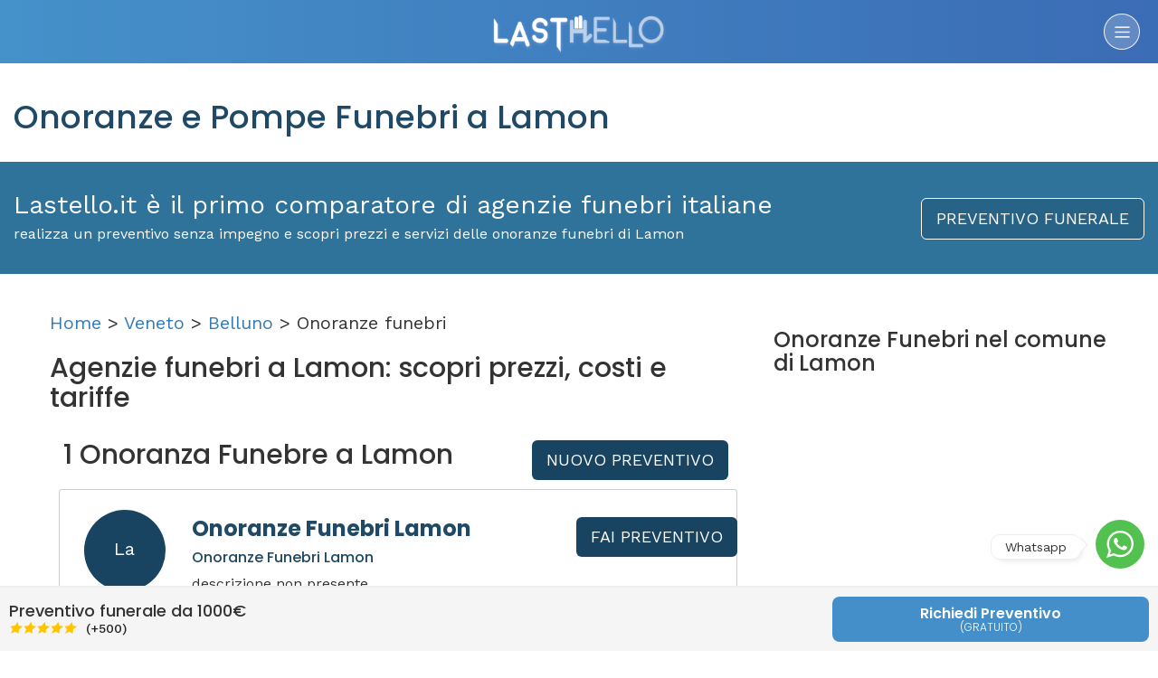

--- FILE ---
content_type: text/html; charset=utf-8
request_url: https://lastello.it/onoranze-funebri/bl/comune-lamon
body_size: 19252
content:
<!DOCTYPE html>
<html lang="it-IT">
<head>
  <!--<script type="text/javascript">-->
<!--    var _iub = _iub || [];-->
<!--    _iub.csConfiguration = {"cookiePolicyInOtherWindow":true,"perPurposeConsent":true,"siteId":2452785,"cookiePolicyId":77351908,"lang":"it","cookiePolicyUrl":"https://lastello.it/termini", "banner":{ "acceptButtonCaptionColor":"white","acceptButtonColor":"#0073CE","acceptButtonDisplay":true,"backgroundColor":"white","closeButtonDisplay":false,"customizeButtonCaptionColor":"#4d4d4d","customizeButtonColor":"#dadada","customizeButtonDisplay":true,"explicitWithdrawal":true,"fontSizeBody":"12px","listPurposes":true,"rejectButtonCaptionColor":"#4d4d4d","rejectButtonColor":"#dadada","rejectButtonDisplay":true,"textColor":"black","content":"Utilizziamo i cookie per finalità tecniche e, con il tuo consenso, anche per esperienza, misurazione e marketing come specificato nella cookie policy. Il rifiuto del consenso può rendere non disponibili le relative funzioni.\n" }};-->
<!--</script>-->
<!--<script type="text/javascript" src="//cdn.iubenda.com/cs/iubenda_cs.js" charSet="UTF-8" async></script>-->



<script type="text/javascript">
    var _iub = _iub || [];
    _iub.csConfiguration =
      {"cookiePolicyInOtherWindow":true,"perPurposeConsent":true,"siteId":2452785,"cookiePolicyId":77351908,"lang":"it","cookiePolicyUrl":"https://lastello.it/termini","banner":{"acceptButtonCaptionColor":"white","acceptButtonColor":"#0073CE","acceptButtonDisplay":true,"backgroundColor":"white","closeButtonDisplay":false,"customizeButtonCaptionColor":"#4d4d4d","customizeButtonColor":"#dadada","customizeButtonDisplay":true,"explicitWithdrawal":true,"fontSizeBody":"12px","listPurposes":true,"rejectButtonCaptionColor":"#4d4d4d","rejectButtonColor":"#dadada","rejectButtonDisplay":true,"textColor":"black","content":"Utilizziamo i cookie per finalità tecniche e, con il tuo consenso, anche per esperienza, misurazione e marketing come specificato nella cookie policy. Il rifiuto del consenso può rendere non disponibili le relative funzioni.\n"}};
</script>
<script type="text/javascript" src="//cs.iubenda.com/sync/2452785.js"></script>
<script type="text/javascript"
        src="//cdn.iubenda.com/cs/iubenda_cs.js" charset="UTF-8"
        async></script>
  <meta charset="utf-8">
  <meta http-equiv="X-UA-Compatible" content="IE=edge">
  <meta name="viewport" content="width=device-width, initial-scale=1">
  <!-- The above 3 meta tags *must* come first in the head; any other head content must come *after* these tags -->
  <title>      Elenco 3 Onoranze e Pompe funebri a Lamon | Lastello
</title>
  <meta name="description" content="Scopri le migliori agenzie di onoranze e pompe funebri a Lamon. Su Lastello trovi le onoranze funebri più vicine alla tua zona.
">
  <meta name="keyword" content="onoranze funebri
    Lamon
">

  <meta property="og:image" content='https://lastello.it/assets/facebook_post_lastello-3da0ffcec67d3ed574b6c6068e8e5784a60019b4bcd187387a9586e3e99a2b9f.png'/>


  <link rel="stylesheet" media="all" href="/assets/application-66b73c4d446085a55986b3604ff1417b780bc47653ffce0fde76694bcc331e5d.css" />

  <link rel="shortcut icon" type="image/x-icon" href="/assets/favicon-02ed3c96c96894d2a1a1664c04a00484f45b0d436a8cc7a52f77ae3c4f28277a.png" />


  <meta name="csrf-param" content="authenticity_token" />
<meta name="csrf-token" content="MmYSxnGXgYNEf6Vz6ewbNj0lIh1EnyFRM+6n71Bh5F8+oPGDu90DLaSZyZi1nSada1kGoIPBasdnZiGfBkWNMA==" />

  <link href="https://lastello.it/onoranze-funebri/bl/comune-lamon" rel="canonical" />

  <link
    href='https://fonts.googleapis.com/css?family=Poppins:400,700,600,500,300'
    rel='stylesheet' type='text/css'>
  <link
    href='https://fonts.googleapis.com/css?family=Work+Sans:400,900,700,800,600,500,300,200,100'
    rel='stylesheet' type='text/css'>

  <!-- HTML5 shim and Respond.js for IE8 support of HTML5 elements and media queries -->
  <!-- WARNING: Respond.js doesn't work if you view the page via file:// -->
  <!--[if lt IE 9]>
  <script src="https://oss.maxcdn.com/html5shiv/3.7.2/html5shiv.min.js"></script>
  <script src="https://oss.maxcdn.com/respond/1.4.2/respond.min.js"></script>
  <![endif]-->
  <div class="floating">
  <div class="_toggle">
    <svg version="1.1" xmlns="http://www.w3.org/2000/svg" xmlns:xlink="http://www.w3.org/1999/xlink" x="0px" y="0px"
         width="30.667px" fill="#fff" height="30.667px" viewBox="0 0 30.667 30.667" style="enable-background:new 0 0 30.667 30.667;"
         xml:space="preserve">
      <path d="M30.667,14.939c0,8.25-6.74,14.938-15.056,14.938c-2.639,0-5.118-0.675-7.276-1.857L0,30.667l2.717-8.017
        c-1.37-2.25-2.159-4.892-2.159-7.712C0.559,6.688,7.297,0,15.613,0C23.928,0.002,30.667,6.689,30.667,14.939z M15.61,2.382
        c-6.979,0-12.656,5.634-12.656,12.56c0,2.748,0.896,5.292,2.411,7.362l-1.58,4.663l4.862-1.545c2,1.312,4.393,2.076,6.963,2.076
        c6.979,0,12.658-5.633,12.658-12.559C28.27,8.016,22.59,2.382,15.61,2.382z M23.214,18.38c-0.094-0.151-0.34-0.243-0.708-0.427
        c-0.367-0.184-2.184-1.069-2.521-1.189c-0.34-0.123-0.586-0.185-0.832,0.182c-0.243,0.367-0.951,1.191-1.168,1.437
        c-0.215,0.245-0.43,0.276-0.799,0.095c-0.369-0.186-1.559-0.57-2.969-1.817c-1.097-0.972-1.838-2.169-2.052-2.536
        c-0.217-0.366-0.022-0.564,0.161-0.746c0.165-0.165,0.369-0.428,0.554-0.643c0.185-0.213,0.246-0.364,0.369-0.609
        c0.121-0.245,0.06-0.458-0.031-0.643c-0.092-0.184-0.829-1.984-1.138-2.717c-0.307-0.732-0.614-0.611-0.83-0.611
        c-0.215,0-0.461-0.03-0.707-0.03S9.897,8.215,9.56,8.582s-1.291,1.252-1.291,3.054c0,1.804,1.321,3.543,1.506,3.787
        c0.186,0.243,2.554,4.062,6.305,5.528c3.753,1.465,3.753,0.976,4.429,0.914c0.678-0.062,2.184-0.885,2.49-1.739
        C23.307,19.268,23.307,18.533,23.214,18.38z"/>
    </svg>
  </div>
  <div class="whatsapp-container">
    <div class="_header">
      <img src="/assets/ico-pwa-lastello-192.png" width="50" height="50">
      <div class="_who">
        <h4>Whatsapp</h4>
        <h5>Siamo qui per aiutarti.</h5>
      </div>
      <span>x</span>
    </div>
    <div class="_body">
      <div class="_message">
        <h5>Lastello.it</h5>
        <p>Ciao, come ti possiamo aiutare?</p>
      </div>
    </div>
    <div class="_footer">
      <textarea id="typeWpMsg" placeholder="Scrivi qui..." rows="1"></textarea>
      <button id="sendWpMsg">
        <svg version="1.1" fill="#fff" xmlns="http://www.w3.org/2000/svg" width="22" height="22" xmlns:xlink="http://www.w3.org/1999/xlink" x="0px" y="0px" viewBox="0 0 448 448" style="enable-background:new 0 0 448 448;" xml:space="preserve"><polygon points="0.213,32 0,181.333 320,224 0,266.667 0.213,416 448,224"/></svg>
      </button>
    </div>
  </div>
</div>

<style>
.floating ._toggle:after,.floating ._toggle:before{background:#fff;transition:opacity .25s ease-in-out;right:0}.floating{position:fixed;bottom:10px;right:0;display:flex;flex-flow:column-reverse;align-items:flex-end;margin:15px;z-index:999}.floating ._toggle{position:relative;margin:6px 0;border-radius:50%;width:54px;height:54px;display:flex;align-items:center;justify-content:center;background:#53c14f;z-index:1;opacity:1;cursor:pointer;transition:.25s}.floating ._toggle:before{content:'Whatsapp';position:absolute;bottom:0;padding:3px 15px;margin:10px 70px;border:1px solid #eee;border-radius:10px;font-size:14px;box-shadow:3px 3px 10px -6px rgba(0,0,0,.3)}.floating ._toggle:after{content:'';position:absolute;bottom:0;width:12px;height:12px;border-radius:4px 4px 4px 20px;transform:rotate(45deg);margin:20px 66px;box-shadow:1px -1px 0 0 #eee}.whatsapp-container{background:url(/assets/whatsapp-background.png) 0 0/500px;display:flex;flex-direction:column;border-radius:150px;width:50px;overflow:hidden;position:absolute;box-shadow:6px 6px 12px -9px #00000054;bottom:0;margin:6px 0;height:50px;opacity:0;transition:.5s cubic-bezier(.68,-.55,.27,1.55)}.whatsapp-container ._header{background-color:#008069;display:flex;flex-direction:row;align-items:center;padding:15px}.whatsapp-container ._header ._who{flex:1;margin-left:10px;display:flex;flex-direction:column;justify-content:center}.whatsapp-container ._header ._who h4,.whatsapp-container ._header ._who h5{margin:2px 0;color:#fff}.whatsapp-container span{font-size:22px;color:#fff;background:rgba(255,255,255,.25);width:30px;height:30px;line-height:26px;text-align:center;border-radius:50%;cursor:pointer}.whatsapp-container ._header ._who h5{font-size:12px}.whatsapp-container ._header ._who h4{font-size:18px;font-weight:500}.whatsapp-container ._body{display:flex;height:300px;padding:15px}.whatsapp-container ._footer{position:absolute;bottom:0;left:0;right:0;display:flex;flex-direction:row;padding:10px;background:rgba(255,255,255,.5);align-items:flex-end;justify-content:center}.whatsapp-container textarea{height:45px;max-height:180px;padding:7px 10px;min-height:unset;min-width:unset;border-radius:10px;margin:0;flex:1;border:1px solid #dbdbdb;box-shadow:0 1px 3px 0 rgba(0,0,0,.06);font-size:14px}.whatsapp-container button{height:45px;width:45px;background:#00a884;border-radius:50%;margin-left:5px;border:none;display:flex;align-items:center;justify-content:center;padding:0}.whatsapp-container ._message{position:relative;background:#fff;height:80px;border-radius:0 15px 15px;padding:10px 22px}.whatsapp-container ._message p{margin:6px 0 0;line-height:18px;font-size:12px}.whatsapp-container ._message h5{margin:4px 0;line-height:20px;font-weight:500;color:#999;font-size:14px}.openWp .whatsapp-container{width:300px;height:420px;border-radius:14px;opacity:1}.openWp ._toggle{z-index:-1;opacity:0;width:0;height:0}.btn-whatsapp{position:relative;display:flex;align-items:center;margin:50px auto auto;background:#5cbe5a;color:#fff;height:50px;border:none;padding:0 20px;border-radius:25px}.btn-whatsapp span{margin-right:5px}.testimonial-author .star-rating{text-align:center;display:flex;align-items:center;justify-content:center;flex-direction:row}.testimonial-author span{background:unset!important}.plan.featured .plan-price h2{position:relative;color:#fff;font-weight:500;padding:0;margin:30px 0}.plan.featured .plan-price h2 span{position:absolute;top:-16px;right:0;left:0;padding-left:180px;font-size:20px;font-weight:300;text-decoration:line-through;opacity:.5}.plan.featured .plan-price .nota{background-color:#fff;font-size:13px;border-radius:15px;width:250px;margin:15px auto auto}#contactForm{position:relative;overflow:hidden}.dic_inviato{position:absolute;top:0;left:0;right:0;bottom:0;background:rgba(83,193,79,.9);display:none;flex-direction:column;align-items:center;justify-content:center;padding:40px;text-align:center;z-index:99;color:#fff;font-size:1.5em}.dic_inviato i{font-size:3em;margin-bottom:5rem}@media (max-width:1024px){.main-search-inner .text-content{padding:50px 0}#header .left-side{border-bottom:1px solid rgba(255,255,255,.15)}}@media (min-width:1024px){.main-search-inner .text-content .button{display:none}.pricing-container{max-width:900px;margin:auto}}
</style>

<script>
    function r(f) {
        /in/.test(document.readyState) ? setTimeout('r(' + f + ')', 9) : f()
    }

    r(function () {

        var floating = $('.floating');
        floating.css('transform', 'scale(1');

        $('.whatsapp-container ._header span,.floating ._toggle, .whatsapp').on('click', function(e){
            e.preventDefault();
            floating.toggleClass('openWp');
        });

        $('.smooth').on('click', function () {
            $('html, body').animate({
                scrollTop: $($.attr(this, 'href')).offset().top - 75
            }, 500);
            return false;
        });

        $('#typeWpMsg').on('input', function () {
            this.style.height = 'auto';
            this.style.height =
                (this.scrollHeight) + 'px';
        });

        $('#sendWpMsg').on('click', function(){
            let messageLength=$('#typeWpMsg').val().length;
            let message=$('#typeWpMsg').val();
            if(messageLength<2){
                alert('Scrivi qualcosa prima di inviare!');
            }else{
                window.open(
                    'https://api.whatsapp.com/send?phone=390692917525&text='+message+'&source=&data=',
                    '_blank'
                );
            }
        });

    });
</script>
  
  <!-- Google Tag Manager -->
  <script>(function(w,d,s,l,i){w[l]=w[l]||[];w[l].push({'gtm.start':
          new Date().getTime(),event:'gtm.js'});var f=d.getElementsByTagName(s)[0],
      j=d.createElement(s),dl=l!='dataLayer'?'&l='+l:'';j.async=true;j.src=
      'https://www.googletagmanager.com/gtm.js?id='+i+dl;f.parentNode.insertBefore(j,f);
  })(window,document,'script','dataLayer','GTM-TN2R9T2');</script>
  <!-- End Google Tag Manager -->

  <script type="text/javascript">
      /* Analytics */
      (function (i, s, o, g, r, a, m) {
          i['GoogleAnalyticsObject'] = r;
          i[r] = i[r] || function () {
              (i[r].q = i[r].q || []).push(arguments)
          }, i[r].l = 1 * new Date();
          a = s.createElement(o),
              m = s.getElementsByTagName(o)[0];
          a.async = 1;
          a.src = g;
          m.parentNode.insertBefore(a, m)
      })(window, document, 'script', '//www.google-analytics.com/analytics.js', 'ga');
      ga('create', 'UA-76105603-1', 'auto');
      ga('set', 'anonymizeIp', true);
      ga('send', 'pageview');
  </script>
  <script type="text/blocked">

    </script>
    <script class="_iub_cs_activate-inline" type="text/plain" data-iub-purposes="5">
        /* Facebook Pixel Code */
        !function (f, b, e, v, n, t, s) {
            if (f.fbq) return;
            n = f.fbq = function () {
                n.callMethod ?
                    n.callMethod.apply(n, arguments) : n.queue.push(arguments)
            };
            if (!f._fbq) f._fbq = n;
            n.push = n;
            n.loaded = !0;
            n.version = '2.0';
            n.queue = [];
            t = b.createElement(e);
            t.async = !0;
            t.src = v;
            s = b.getElementsByTagName(e)[0];
            s.parentNode.insertBefore(t, s)
        }(window,
            document, 'script', 'https://connect.facebook.net/en_US/fbevents.js');
        fbq('init', '1707359342885727');
        fbq('track', "PageView");
    </script>
    <script type="text/javascript">
        window.cookieconsent_options = {
            "message": "Lastello utilizza i cookies per garantire la migliore esperienza d'uso del sito -",
            "dismiss": "Accetta",
            "learnMore": "info",
            "link": "http://www.lastello.it/cookies",
            "theme": "light-bottom"
        };
        /* End Cookie Consent plugin */
    </script>

<!--  <script class="_iub_cs_activate-inline" type="text/plain" data-iub-purposes="2">-->
<!--        /* Start of Zendesk Chat Script */-->
<!--        window.$zopim || (function (d, s) {-->
<!--            var z = $zopim = function (c) {-->
<!--                    z._.push(c)-->
<!--                },-->
<!--                $ = z.s =-->
<!--                    d.createElement(s),-->
<!--                e = d.getElementsByTagName(s)[0];-->
<!--            z.set = function (o) {-->
<!--                z.set._.push(o)-->
<!--            };-->
<!--            z._ = [];-->
<!--            z.set._ = [];-->
<!--            $.async = !0;-->
<!--            $.setAttribute('charset', 'utf-8');-->
<!--            $.src = 'https://v2.zopim.com/?4ULJxEPfuV6gBKYeJ6GI9dN29fwtbSEQ';-->
<!--            z.t = +new Date;-->
<!--            $.type = 'text/javascript';-->
<!--            e.parentNode.insertBefore($, e)-->
<!--        })(document, 'script');-->
<!--        /*  End of Zendesk Chat Script  */-->
<!--    </script>-->

    <script type="text/javascript">
        /*   Start of Facebook Script   */
        window.fbAsyncInit = function () {
            FB.init({
                appId: '530565640459614',
                xfbml: true,
                version: 'v2.8'
            });
            FB.AppEvents.logPageView();
        };
        (function (d, s, id) {
            var js, fjs = d.getElementsByTagName(s)[0];
            if (d.getElementById(id)) {
                return;
            }
            js = d.createElement(s);
            js.id = id;
            js.src = "//connect.facebook.net/it_IT/sdk.js";
            fjs.parentNode.insertBefore(js, fjs);
        }(document, 'script', 'facebook-jssdk'));
        /*    End of Facebook Script   */
    </script>
    <script type="text/javascript">
        /* Start Alexa Certify Javascript */
        _atrk_opts = {atrk_acct: "pnlHo1IWx810L7", domain: "lastello.it", dynamic: true};
        (function () {
            var as = document.createElement('script');
            as.type = 'text/javascript';
            as.async = true;
            as.src = "https://d31qbv1cthcecs.cloudfront.net/atrk.js";
            var s = document.getElementsByTagName('script')[0];
            s.parentNode.insertBefore(as, s);
        })();
        /*   End Alexa Certify Javascript   */
    </script>
    <script class="_iub_cs_activate-inline" type="text/plain" data-iub-purposes="5">
          /*   Hotjar Tracking Code for https://lastello.it/   */
          (function (h, o, t, j, a, r) {
              h.hj = h.hj || function () {
                  (h.hj.q = h.hj.q || []).push(arguments)
              };
              h._hjSettings = {hjid: 713864, hjsv: 6};
              a = o.getElementsByTagName('head')[0];
              r = o.createElement('script');
              r.async = 1;
              r.src = t + h._hjSettings.hjid + j + h._hjSettings.hjsv;
              a.appendChild(r);
          })(window, document, 'https://static.hotjar.com/c/hotjar-', '.js?sv=');
      </script>

  <script class="_iub_cs_activate-inline" type="text/plain" data-iub-purposes="4">
        /* Global site tag (gtag.js) - Google Ads: 834303447 */
        var gootagm = document.createElement('script');
        gootagm.src = 'https://www.googletagmanager.com/gtag/js?id=AW-834303447';
        document.head.appendChild(gootagm);
        window.dataLayer = window.dataLayer || [];

        function gtag() {
            dataLayer.push(arguments);
        }

        gtag('js', new Date()
        )
        ;
        gtag('config', 'AW-834303447'
        )
        ;
    </script>


  <link rel="publisher" href="https://plus.google.com/108145223714760052660"/>
<link rel="author" href="https://plus.google.com/108145223714760052660"/>
<meta name="geo.region" content="IT-RM" />
<meta name="geo.placename" content="Roma" />

<script type="application/ld+json">
{ 
  "@context" : "https://schema.org",
  "@type" : "Organization",
  "name" : "Lastello - Comparatore Prezzi Onoranze Funebri",
  "url" : "https://lastello.it",
  "sameAs" : [ "https://www.facebook.com/LASTELLO/","https://www.instagram.com/lastelloit/", "https://twitter.com/lastello_italia"],
 "aggregateRating": {
    "@type": "AggregateRating",
    "ratingValue": "4.8",
    "reviewCount": "160"
  },
  "brand" : "Lastello",
  "email": "info@lastello.it",
  "telephone" : "+39-0692917525",
  "contactPoint" : [
    { "@type" : "ContactPoint",
      "telephone" : "+39-0692917525",
      "contactType" : "customer service",
      "areaServed" : "IT",
      "availableLanguage" : ["Italian"]
    } ,
    { "@type" : "ContactPoint",
      "telephone" : "+39-0692917525",
      "contactType" : "customer support",
      "areaServed" : "IT",
      "availableLanguage" : ["Italian"]
    } ,
    { "@type" : "ContactPoint",
      "telephone" : "+39-0692917525",
      "contactType" : "technical support",
      "areaServed" : "IT",
      "availableLanguage" : ["Italian"]
    } ,
    { "@type" : "ContactPoint",
      "telephone" : "+39-0692917525",
      "contactType" : "billing support",
      "areaServed" : "IT",
      "availableLanguage" : ["Italian"]
    } ,
      { "@type" : "ContactPoint",
      "telephone" : "+39-0692917525",
      "contactType" : "bill payment",
      "areaServed" : "IT",
      "availableLanguage" : ["Italian"]
    } ,
    { "@type" : "ContactPoint",
      "telephone" : "+39-0692917525",
      "contactType" : "emergency",
      "areaServed" : "IT",
      "availableLanguage" : ["Italian"]
    }
 ]
}
</script>

  <!--<script src="//maps.google.com/maps/api/js?v=3.23&sensor=false&client=&key=&libraries=geometry&language=&hl=&region="></script>-->
  <script type="text/javascript" src="//maps.googleapis.com/maps/api/js?key=AIzaSyAYvhpKsUPUJPLrKAmZmTXoyBR_ck9CUew&libraries=weather,geometry,visualization,places,drawing"></script>
  <script src="/assets/application-0f5eded970e5288a6751bdcc1efcccd45acbcd72f6eeb907492ba220e4dbcf81.js"></script>
</head>
<body
      data-no-turbolink="true"

  >

<!-- Google Tag Manager (noscript) -->
<noscript>
  <iframe src="https://www.googletagmanager.com/ns.html?id=GTM-TN2R9T2"
          height="0" width="0" style="display:none;visibility:hidden"></iframe>
</noscript>
<!-- End Google Tag Manager (noscript) -->


<div class="sideMenu">
  <ul class="primaryMenu">
    <li>Menu</li>
    <li><a alt="Home" title="Home" href="/">Home</a></li>
    <li><a alt="Chi siamo" title="Chi siamo" href="/chi-siamo">Chi siamo</a></li>
    <li class="subMenu">
      <a href="#">Servizi</a>
      <ul>
        <li>
          <a href="/preventivo-funerale?from_page=sito-organica">Preventivo
            funerale</a>
        </li>
<!--        <li>-->
<!--          <a href="/testamento">Testamento digitale</a>-->
<!--        </li>-->
        <li>
          <a href="/funerale-rate">Funerale a rate</a>
        </li>
<!--        <li><a href="/dichiarazione-successione-online">Dichiarazione successione</a></li>-->
<!--        <li><a href="https://necrologi.lastello.it" target="_blank" class="smooth">Necrologi Online</a></li>-->
<!--        <li><a href="/pagine/convenzione-psicologi-online">Supporto psicologico</a></li>-->
        <li><a href="/assistenza/come-organizzare-funerale/quanto-costa-un-funerale">Costo Funerale</a></li>

        <li><a href="/#guide">Guide per te</a></li>
      </ul>
    </li>
    <li class="subMenu">
      <a href="#">Onoranze funebri</a>
      <ul>
        <li><a href="/onoranze-funebri/rm/comune-roma">Onoranze Funebri a Roma</a></li>
        <li><a href="/onoranze-funebri/mi/comune-milano">Onoranze Funebri a Milano</a></li>
        <li><a href="/onoranze-funebri/pa/comune-palermo">Onoranze Funebri a Palermo</a></li>
        <li><a href="/onoranze-funebri/to/comune-torino">Onoranze Funebri a Torino</a></li>
        <li><a href="/onoranze-funebri/ge/comune-genova">Onoranze Funebri a Genova</a></li>
        <li><a href="/onoranze-funebri/pe/comune-pescara">Onoranze Funebri a Pescara</a></li>
        <li><a href="/onoranze-funebri/ct/comune-catania">Onoranze Funebri a Catania</a></li>
        <li><a href="/onoranze-funebri/na/comune-napoli">Onoranze Funebri a Napoli</a></li>
        <li><a href="/onoranze-funebri">Catalogo Agenzie</a></li>
      </ul>
    </li>
    <li class="subMenu">
      <a href="#">Cremazione</a>
      <ul>
        <li><a href="/assistenza/come-organizzare-funerale/cos-e-e-come-avviene-la-cremazione">Cos'è la cremazione</a></li>
        <li><a href="/assistenza/come-organizzare-funerale/cremazione-costi-e-prezzi-di-un-funerale-con-cremazione">Quanto costa la cremazione</a></li>
        <li><a href="/cremazione">Catalogo Agenzie</a></li>
      </ul>
    </li>
    <li class="visible-xs visible-sm"><a href="#" onclick="javascript:$('body').toggleClass('sideOpen');" class="link_head_come_funziona">Come funziona</a></li>
    <li><a alt="Iscrivi Agenzia" title="Iscrivi Agenzia" href="https://pro.lastello.it/iscrivi-agenzia">Iscrivi Agenzia</a></li>
<!--    <li></li>-->
<!--    <li></li>-->
    <li><a alt="Contattaci" title="Contattaci" href="/contattaci">Contattaci</a></li>
        <li>
          <a alt="Accedi" title="Accedi" href="https://pro.lastello.it/users/sign_in">Accesso già Iscritti</a>
        </li>
  </ul>

  <ul class="secondaryMenu">
    <li class="backPrimaryMenu"></li>
  </ul>



  <div class="mobile_user_menu_container no_visible">
  </div>
</div>
<style>
.secondaryMenu{
  display: none;
}
.secondaryMenu li:first-child,.primaryMenu li:first-child{  
  position: relative;
  height: 70px;
  text-align: center;
  line-height: 70px;
  color: #fff;
  background: #444;
  border: none;
}
.secondaryMenu li:first-child i {
  position: absolute;
  top: 0;
  left: 0;
  width: 50px;
  height: 70px;
  line-height: 70px;
  padding-right: 12px;
  cursor: pointer;
}
.subMenu ul{
  display: none;
}
</style>
<script>
  function r(f) {
    /in/.test(document.readyState) ? setTimeout('r(' + f + ')', 9) : f()
  }

  r(function () {
    $('.subMenu').on('click', function(e){
      e.preventDefault();
      let _ =$(this);
      let innerList = _.find("ul").html();
      let title = _.find("a").html();

      // change secondaryMenu Title
      $('.secondaryMenu .backPrimaryMenu').html('<i class="fa fa-chevron-left"></i>'+title);

      // append current list elements
      $('.secondaryMenu').append(innerList);

      // Hide primaryMenu, display secondaryMenu
      $('.primaryMenu').slideUp();
      $('.secondaryMenu').slideDown();
    });
    
    $('.backPrimaryMenu').on('click', function(e){
      // Empty Secondary Menu
      $('.secondaryMenu li:not(.backPrimaryMenu)').remove();

      // Hide secondaryMenu, display primaryMenu
      $('.secondaryMenu').slideUp();
      $('.primaryMenu').slideDown();
    });
  });
</script>
<div class="container iscrizione">
  <div class="row modal_div" style="display: none;">
  <div align="center" class="col-xs-12 col-md-12 col-lg-12">
    <div class="col-xs-12 col-md-4 col-lg-4">
      <img src="/assets/modal_1-0fe3887b9b6a491bd4dce228d842476ccb063e560a1f0b72f4685a03acd5bd27.png" alt="Modal 1" />
      <img src="/assets/modal_step_1-d19af30af41fc5a454063a0bdd938b118e2a42352f2cfc099829df5e46230091.png" alt="Modal step 1" />
      <div class="title color_blue">Personalizza il <span class=" color_grey_dark">PREVENTIVO</span></div>
      <div class="description">Seleziona facilmente il tipo di funerale, scegliendo passo dopo passo tutti gli
        elementi della cerimonia.
      </div>
    </div>
    <div class="col-xs-12 col-md-4 col-lg-4">
      <img src="/assets/modal_2-4340222a2b3e8c1c76f998aef7261ebded48d49515659eb436876df47809ecc4.png" alt="Modal 2" />
      <img src="/assets/modal_step_2-9c65af76cf93aece43d008d7129d44fa154bab9d7798f1f97cb081286feda22b.png" alt="Modal step 2" />
      <div class="title color_blue">Confronta i <span class=" color_grey_dark">PREZZI</span></div>
      <div class="description">Confronta gratuitamente i preventivi delle Agenzie Funebri della tua zona,
        classificandole per vicinanza o prezzo.
      </div>
    </div>
    <div class="col-xs-12 col-md-4 col-lg-4">
      <img src="/assets/modal_3-b9d48c4d291cc855d517425eb8ddb7084872148726177bd64efe3c7fb1ee3e73.png" alt="Modal 3" />
      <img src="/assets/modal_step_3-12d15ca281e816faf5bcec53db9d4b36dc63a668773ce9c820f1ad98e7efce4b.png" alt="Modal step 3" />
      <div class="title color_blue">Scegli l'<span class=" color_grey_dark">AGENZIA</span></div>
      <div class="description">Scegli l'Agenzia Funebre, chiama e comunica il codice LASTELLO o chiedi di essere
        ricontattato.
      </div>
    </div>
  </div>
  <div align="center" class="col-xs-12 col-md-12 col-lg-12">
    <div class="col-xs-12 col-md-4 col-lg-4">
    </div>
    <div class="col-xs-12 col-md-4 col-lg-4">
      <button type="button" class="btn btn-lg btn-default btn_blu link_head_come_funziona">
        OK Ho Capito
      </button>
    </div>
    <div class="col-xs-12 col-md-4 col-lg-4">
      <a href="/come-funziona-lastello" class="page-scroll goto_send_email"> Voglio approfondire </a>
    </div>
  </div>
</div>
<div class="row no-print">
  <div class="col-xs-12 col-md-12 col-lg-12 header">
    <div class="col-xs-12 col-md-12 col-lg-12">
          <div class="col-xs-3 col-md-4 col-lg-3">
<!--      <button type="button" class="btn btn-lg btn-default btn_transparente accedi" data-toggle="modal" data-target="#modal_login">-->
<!--        /-->
<!--      </button>-->
    </div>

      <div class="col-xs-6 col-md-4 col-lg-6">
        <div class="logo">
          <a href="/">
              <img src="/assets/logo-b0001ebdb8b08e75ee490aa66db2829366a91eae36b4d077e9f96689d511f648.png" alt="Logo" />
</a>          <span class="come_funziona"></span>
        </div>
      </div>
      <div class="col-xs-3 col-md-4 col-lg-3">
        <a class="sideTrigger"><img src="/assets/ico_come_funziona-360ae1490ae6293927212e286ea7d779b83d2ce6878499e20c2b4126bc3f1ff8.png" alt="Ico come funziona" /></a>
      </div>
    </div>
  </div>
</div>
  



    
    
  

  <div class="row titoto_pagina ">
    <div class="col-xs-12 col-md-12">
      <h1>

        <span class="color_dark_blue">Onoranze e Pompe Funebri a Lamon</span>
      </h1>
    </div>
  </div>

  <div class="row box_blue">
    <div class="col-xs-12 col-md-9">
      <div class="slogan">
        Lastello.it è il primo comparatore di agenzie funebri italiane
      </div>
      <div class="sub_slogan">
        realizza un preventivo senza impegno e scopri prezzi e servizi delle onoranze funebri di
        Lamon
      </div>
    </div>
    <div class="col-xs-12 col-md-3" align="right">
      <a class="btn btn-lg btn-default btn_blu" href="/preventivo-funerale?from_page=sito-organica">PREVENTIVO
        FUNERALE</a>
    </div>
  </div>

  <div class="row testo_pagina">
    <div class="col-xs-12 col-md-8" style="font-size: 20px;">

      <div id="breadcrumb">
        <p><a href="/">Home</a> > <a href="/onoranze-funebri#veneto">Veneto</a>
          > <a href="/onoranze-funebri/bl">Belluno</a> > Onoranze
          funebri</p>
      </div>

      <h2>Agenzie funebri a
        Lamon: scopri prezzi, costi e tariffe</h2>



        <div class="col-xs-12 col-md-6 col-lg-8">
          <h3 class="agencies_count">1 Onoranza Funebre
            a
            Lamon</h3>
        </div>


      <div class="col-xs-12 col-md-6 col-lg-4 button-container" align="center">
        <div>
          <a class="btn btn-lg btn-default btn_blu" href="/preventivo-funerale?from_page=sito-organica">NUOVO
            PREVENTIVO</a>
        </div>
      </div>


      <div class="box-risultati-ordered-distance"></div>
      <div class="box-risultati">
        <div id="order_by_distance">


            <div class="col-xs-12 col-md-12 col-lg-12 agenzia" data-prezzo="1620.0" data-popolarita="500">
              <div class="col-xs-12 col-md-10 col-lg-10">
                <div class="col-xs-12 col-lg-2 box_left" align="center">
                    <div class="badge_agenzia">
                      <a href="/preventivo-funerale?from_page=sito-organica">
                        <div class="badge_name">La</div>
</a>                    </div>
                  <div class="nome_info_agenzia">
                    <div style="clear:both;">
                      <div class="voto_info_agenzia media-5_0"></div>
                      <div class="rating_number" style="float:left;">
                        (10)
                      </div>
                    </div>
                    <div class="distanza">
                                                                    <span class="number_distanza">Popolarità:
                                                                    </span>
                      <strong>500</strong>
                    </div>
                  </div>
                </div>
                <div class="col-xs-12 col-lg-7 box_right">

                  <div class="row title_agenzia" style="margin-bottom: 0px;">
                    <h2 class="color_dark_blue" style="font-weight: bold; float: left; font-size:24px;">
                      <a class="color_dark_blue" alt="Pompe Funebri CESARANO Centro Servizi srl" title="Pompe Funebri CESARANO Centro Servizi srl" href="/preventivo-funerale?from_page=sito-organica">Onoranze Funebri Lamon</a>
                    </h2>
                  </div>

                  <h5 class="row color_dark_blue h5agency">
                    Onoranze Funebri
                    Lamon
                  </h5>

                  <div class="row description_agenzia" style="clear: both;">

                    descrizione non presente
                  </div>
                  <!-- <div class="row pagamenti_accettati">-->
                  <!-- <div class="servizi">-->
                  <!-- <img alt="Agenzia vende anche marmi per lapidi" src="/assets/monumentiniPrezzoBasso.png" class="normal scelta" data-toggle="tooltip" data-placement="top" title="Agenzia vende anche marmi per lapidi">-->
                  <!-- </div>-->
                  <!-- <div class="pagamenti">-->
                  <!-- </div>-->
                  <!-- &nbsp;-->
                  <!-- <i class="fa fa-phone" aria-hidden="true"></i>-->
                  <!-- </div>-->
                </div>

                <div class="col-xs-12 col-lg-3">


                    <div align="center">
                      <a class="btn btn-lg btn-default btn_blu" href="/preventivo-funerale?from_page=sito-organica">FAI PREVENTIVO</a>
                    </div>
                </div>
              </div>
            </div>

            <script type="text/javascript">
                handler = Gmaps.build('Google');
                handler.buildMap({
                    provider: {
                        scrollwheel: false,
                        streetViewControl: false,
                        mapTypeControl: false,
                        draggable: false
                    },
                    internal: {
                        id: 'map'
                    }
                }, function () {

                    markers = handler.addMarkers([]);

                    handler.map.centerOn(markers[0]);
                    handler.getMap().setZoom(16);
                    //    handler.map.centerOn({ lat: '41.9099856', lng: '12.3955719' });
                });
                cityGroupPagination();
            </script>

            <!-- Google Code for Chiamate su result only cap Conversion Page
In your html page, add the snippet and call
goog_report_conversion when someone clicks on the
phone number link or button. -->
<script type="text/javascript">
  /* <![CDATA[ */
  goog_snippet_vars = function() {
    var w = window;
    w.google_conversion_id = 952759974;
    w.google_conversion_label = "x0fMCKqW8m4Qpu2nxgM";
    w.google_remarketing_only = false;
  }
  // DO NOT CHANGE THE CODE BELOW.
  goog_report_conversion = function(url) {
    goog_snippet_vars();
    window.google_conversion_format = "3";
    var opt = new Object();
    opt.onload_callback = function() {
    if (typeof(url) != 'undefined') {
      window.location = url;
    }
  }
  var conv_handler = window['google_trackConversion'];
  if (typeof(conv_handler) == 'function') {
    conv_handler(opt);
  }
}
/* ]]> */
</script>
<script type="text/javascript"
  src="//www.googleadservices.com/pagead/conversion_async.js">
</script>


        </div>
      </div>



    </div>
    <div class="col-xs-12 col-md-4 help_category_menu">
      <div>
        <h3 class="h3sidebaar">Onoranze Funebri nel comune di
          Lamon</h3>
      </div>

      <div class="row testo_pagina descrizione_comune">
        <div class="col-xs-12 col-md-12 col-lg-12">
            <div id="map2" style='height: 400px;'></div>
        </div>
      </div>
      <div>
        <h3 class="h3sidebaar margintop">Onoranze Funebri in provincia di
          Belluno
        </h3>
      </div>
      <div class="back_to_category">
        <a href="/onoranze-funebri/bl">vai alle onoranze nella provincia di Belluno</a>
      </div>

      <div class="box_blue">
        <div class="slogan">
          L'agenzia di marketing specializzata per i servizi Funebri
        </div>
        <a class="btn btn-lg btn-default btn_blu" href="/preventivo-funerale?from_page=sito-organica">PREVENTIVO
          FUNERALE</a>

      </div>

      <div>
        <h3 class="h3sidebaar margintop">Onoranze Funebri nelle zone di
          Lamon
        </h3>
      </div>
      <div class="back_to_category">
        <a href="/onoranze-funebri/bl">vai alle onoranze nella provincia di Belluno</a>
      </div>
    </div>
    <!-- fine sidear -->
  </div>




<div class="row box_blue">
  <div class="col-xs-12 col-md-8">
    <div class="slogan">
      Lastello.it è il primo comparatore di agenzie funebri italiane
    </div>
    <div class="sub_slogan"></div>
  </div>
  <div class="col-xs-12 col-md-4" align="right">
    <a class="btn btn-lg btn-default btn_blu" href="/preventivo-funerale?from_page=sito-organica">PREVENTIVO
      FUNERALE</a>
  </div>
</div>
<script type="text/javascript">
    handler = Gmaps.build('Google');
    handler.buildMap({
        provider: {
            scrollwheel: false,
            streetViewControl: false,
            mapTypeControl: false,
            draggable: false
        },
        internal: {
            id: 'map'
        }
    }, function () {

        markers = handler.addMarkers([]);

        handler.map.centerOn(markers[0]);
        handler.getMap().setZoom(16);
        //    handler.map.centerOn({ lat: '41.9099856', lng: '12.3955719' });
    });
    cityGroupPagination();
</script>


<!-- Google Code for Chiamate su result only cap Conversion Page
In your html page, add the snippet and call
goog_report_conversion when someone clicks on the
phone number link or button. -->
<script type="text/javascript">
  /* <![CDATA[ */
  goog_snippet_vars = function() {
    var w = window;
    w.google_conversion_id = 952759974;
    w.google_conversion_label = "x0fMCKqW8m4Qpu2nxgM";
    w.google_remarketing_only = false;
  }
  // DO NOT CHANGE THE CODE BELOW.
  goog_report_conversion = function(url) {
    goog_snippet_vars();
    window.google_conversion_format = "3";
    var opt = new Object();
    opt.onload_callback = function() {
    if (typeof(url) != 'undefined') {
      window.location = url;
    }
  }
  var conv_handler = window['google_trackConversion'];
  if (typeof(conv_handler) == 'function') {
    conv_handler(opt);
  }
}
/* ]]> */
</script>
<script type="text/javascript"
  src="//www.googleadservices.com/pagead/conversion_async.js">
</script>



<script type="application/ld+json">
{
  "@context": "http://schema.org",
  "@type": "BreadcrumbList",
  "itemListElement": [
    {
      "@type": "ListItem",
      "item": {
        "@id": "https://lastello.it/onoranze-funebri#veneto",
        "name": "Veneto",
        "@type": "Thing"
      },
      "position": 1
    },
    {
      "@type": "ListItem",
      "item": {
        "@id": "https://lastello.it/onoranze-funebri/bl",
        "name": "Belluno",
        "@type": "Thing"
      },
      "position": 2
    }
  ]
}


</script>

<script type="application/ld+json">

    {
  "@context": ["http://schema.org"],
  "@type": "ItemList",
  "itemListElement": [

  ]
}


</script>




</div>
<!-- Footer
================================================== -->

<style>
    #footer {
        padding: 70px 0 0 0;
        background-color: #fff;
        border-top: 1px solid rgba(0, 0, 0, .09);
        font-size: 14px
    }

    #footer .row {
        background: #fff
    }

    #footer.sticky-footer {
        box-shadow: none
    }

    #footer.dark {
        border-top: none
    }

    #footer h4 {
        color: #333;
        font-size: 21px;
        margin-bottom: 25px;
        font-weight: 300
    }

    .footer-shadow {
        width: 100%;
        display: block;
        background: #fff;
        height: 200px;
        margin-top: -200px;
        position: relative;
        z-index: -1;
        box-shadow: 0 20px 40px -20px rgba(0, 0, 0, .06)
    }

    .text-widget span {
        color: #707070
    }

    .text-widget span.address {
        display: block;
        margin-bottom: 10px
    }

    #footer a {
        color: #66676b
    }

    #footer ul.footer-links {
        margin: 0 0 15px 0;
        padding: 0;
        width: 50%;
        box-sizing: border-box;
        display: inline-block;
        float: left
    }

    #footer .footer-links li {
        position: relative;
        list-style: none
    }

    #footer .footer-links li a {
        padding: 0 0 9px 16px;
        display: inline-block;
        -webkit-transition: all .2s ease-in-out;
        -moz-transition: all .2s ease-in-out;
        -o-transition: all .2s ease-in-out;
        -ms-transition: all .2s ease-in-out;
        transition: all .2s ease-in-out;
        color: #707070;
        line-height: 21px
    }

    #footer .footer-links li a:hover {
        padding-left: 22px;
        color: #66676b
    }

    #footer .footer-links li:before {
        font-family: FontAwesome;
        font-size: 20px;
        content: "\f105";
        position: absolute;
        left: 0;
        top: -2px;
        padding: 0 7px 0 0;
        color: #ccc
    }

    .copyrights {
        color: #707070;
        border-top: 1px solid rgba(0, 0, 0, .09);
        margin-top: 30px;
        text-align: center;
        padding: 40px 0;
        display: inline-block;
        width: 100%
    }

    #footer.alt .copyrights {
        margin-top: 0;
        border: none;
        padding: 25px
    }

    .copyrights a {
        color: #707070
    }

    #footer.dark {
        background: #222;
        color: #aaa
    }

    #footer.dark a, #footer.dark a:hover, #footer.dark h4 {
        color: #fff
    }

    #footer.dark .footer-links li a, #footer.dark .text-widget, #footer.dark .text-widget span {
        color: #aaa
    }

    #footer.dark .footer-links li a:hover {
        color: #fff
    }

    #footer.dark .footer-links li:before {
        color: #666
    }

    #footer.dark .copyrights {
        color: #aaa;
        border-top: 1px solid rgba(255, 255, 255, .09)
    }

    #footer .social-icons a {
        opacity: .8;
        transition: opacity .35s
    }

    #footer .social-icons a:hover {
        opacity: 1;
        text-decoration: none
    }

    .social-icons a {
        margin-right: 10px
    }

    .social-icons {
        margin: 10px
    }
</style>
<div id="footer" class="sticky-footer">
  <!-- Main -->
  <div class="container" style="max-width:1210px;min-height:unset;background: #fff">
    <div class="row">
      <div class="col-md-3 col-sm-6 col-xs-12 margin-bottom-10">
        <h4>Contatti</h4>
        <div class="text-widget">
          <ul class="footer-links" style="width:100%">
            <li><a href="/chi-siamo">Chi siamo</a></li>
            <li><a href="/contattaci">Contattaci</a></li>
          </ul>
          <span>telefono: 06 92917525</span> <br>
          LUN-VEN orari: 10-13 / 15-18<br>
          E-Mail:<span> <a href="#">info@lastello.it</a> </span><br>
        </div>

        <div class="social-icons margin-top-10">
          <a class="facebook" href="https://www.facebook.com/LASTELLO/">
            <svg version="1.1" id="Capa_1" xmlns="http://www.w3.org/2000/svg" xmlns:xlink="http://www.w3.org/1999/xlink" x="0px" y="0px"
                 width="18px" height="18px" fill="#aaa" viewBox="0 0 96.124 96.123" style="enable-background:new 0 0 96.124 96.123;"
                 xml:space="preserve">
              <path d="M72.089,0.02L59.624,0C45.62,0,36.57,9.285,36.57,23.656v10.907H24.037c-1.083,0-1.96,0.878-1.96,1.961v15.803
                    c0,1.083,0.878,1.96,1.96,1.96h12.533v39.876c0,1.083,0.877,1.96,1.96,1.96h16.352c1.083,0,1.96-0.878,1.96-1.96V54.287h14.654
                    c1.083,0,1.96-0.877,1.96-1.96l0.006-15.803c0-0.52-0.207-1.018-0.574-1.386c-0.367-0.368-0.867-0.575-1.387-0.575H56.842v-9.246
                    c0-4.444,1.059-6.7,6.848-6.7l8.397-0.003c1.082,0,1.959-0.878,1.959-1.96V1.98C74.046,0.899,73.17,0.022,72.089,0.02z"/>
            </svg>
          </a>
          <a class="instagram" href="https://www.instagram.com/lastelloit/">
            <svg id="Bold" enable-background="new 0 0 24 24" height="18px" viewBox="0 0 24 24" fill="#aaa" width="18px" xmlns="http://www.w3.org/2000/svg">
              <path d="m12.004 5.838c-3.403 0-6.158 2.758-6.158 6.158 0 3.403 2.758 6.158 6.158 6.158 3.403 0 6.158-2.758 6.158-6.158 0-3.403-2.758-6.158-6.158-6.158zm0 10.155c-2.209 0-3.997-1.789-3.997-3.997s1.789-3.997 3.997-3.997 3.997 1.789 3.997 3.997c.001 2.208-1.788 3.997-3.997 3.997z"/>
              <path d="m16.948.076c-2.208-.103-7.677-.098-9.887 0-1.942.091-3.655.56-5.036 1.941-2.308 2.308-2.013 5.418-2.013 9.979 0 4.668-.26 7.706 2.013 9.979 2.317 2.316 5.472 2.013 9.979 2.013 4.624 0 6.22.003 7.855-.63 2.223-.863 3.901-2.85 4.065-6.419.104-2.209.098-7.677 0-9.887-.198-4.213-2.459-6.768-6.976-6.976zm3.495 20.372c-1.513 1.513-3.612 1.378-8.468 1.378-5 0-7.005.074-8.468-1.393-1.685-1.677-1.38-4.37-1.38-8.453 0-5.525-.567-9.504 4.978-9.788 1.274-.045 1.649-.06 4.856-.06l.045.03c5.329 0 9.51-.558 9.761 4.986.057 1.265.07 1.645.07 4.847-.001 4.942.093 6.959-1.394 8.453z"/>
              <circle cx="18.406" cy="5.595" r="1.439"/>
            </svg>
          </a>
          <a class="youtube" href="https://www.youtube.com/channel/UCo8R9JbnqC7Bt30ba2SOvHg">
            <svg version="1.1" id="Capa_1" xmlns="http://www.w3.org/2000/svg" xmlns:xlink="http://www.w3.org/1999/xlink" x="0px" y="0px"
                 width="18px" height="18px" viewBox="0 0 511.627 511.627" style="enable-background:new 0 0 511.627 511.627;"
                 xml:space="preserve" fill="#aaa">
              <path d="M459.954,264.376c-2.471-11.233-7.949-20.653-16.416-28.264c-8.474-7.611-18.227-12.085-29.27-13.418
                      c-35.02-3.806-87.837-5.708-158.457-5.708c-70.618,0-123.341,1.903-158.174,5.708c-11.227,1.333-21.029,5.807-29.407,13.418
                      c-8.376,7.614-13.896,17.035-16.562,28.264c-4.948,22.083-7.423,55.391-7.423,99.931c0,45.299,2.475,78.61,7.423,99.93
                      c2.478,11.225,7.951,20.653,16.421,28.261c8.47,7.614,18.225,11.991,29.263,13.134c35.026,3.997,87.847,5.996,158.461,5.996
                      c70.609,0,123.44-1.999,158.453-5.996c11.043-1.143,20.748-5.52,29.126-13.134c8.377-7.607,13.897-17.036,16.56-28.261
                      c4.948-22.083,7.426-55.391,7.426-99.93C467.377,319.007,464.899,285.695,459.954,264.376z M165.025,293.218h-30.549v162.45
                      h-28.549v-162.45h-29.98v-26.837h89.079V293.218z M242.11,455.668H216.7v-15.421c-10.278,11.615-19.989,17.419-29.125,17.419
                      c-8.754,0-14.275-3.524-16.556-10.564c-1.521-4.568-2.286-11.519-2.286-20.844V314.627h25.41v103.924
                      c0,6.088,0.096,9.421,0.288,9.993c0.571,3.997,2.568,5.995,5.996,5.995c5.138,0,10.566-3.997,16.274-11.991V314.627h25.41V455.668
                      z M339.183,413.411c0,13.894-0.855,23.417-2.56,28.558c-3.244,10.462-9.996,15.697-20.273,15.697
                      c-9.137,0-17.986-5.235-26.556-15.697v13.702h-25.406v-189.29h25.406v61.955c8.189-10.273,17.036-15.413,26.556-15.413
                      c10.277,0,17.029,5.331,20.273,15.988c1.704,4.948,2.56,14.369,2.56,28.264V413.411z M435.685,390.003h-51.104v24.839
                      c0,13.134,4.374,19.697,13.131,19.697c6.279,0,10.089-3.422,11.42-10.28c0.376-1.902,0.571-7.706,0.571-17.412h25.981v3.71
                      c0,9.329-0.195,14.846-0.572,16.563c-0.567,5.133-2.56,10.273-5.995,15.413c-6.852,10.089-17.139,15.133-30.841,15.133
                      c-13.127,0-23.407-4.855-30.833-14.558c-5.517-7.043-8.275-18.083-8.275-33.12v-49.396c0-15.036,2.662-26.076,7.987-33.119
                      c7.427-9.705,17.61-14.558,30.557-14.558c12.755,0,22.85,4.853,30.263,14.558c5.146,7.043,7.71,18.083,7.71,33.119V390.003
                      L435.685,390.003z"/>
              <path d="M302.634,336.043c-4.38,0-8.658,2.101-12.847,6.283v85.934c4.188,4.186,8.467,6.279,12.847,6.279
                      c7.419,0,11.14-6.372,11.14-19.13v-60.236C313.773,342.418,310.061,336.043,302.634,336.043z"/>
              <path d="M397.428,336.043c-8.565,0-12.847,6.475-12.847,19.41v13.134h25.693v-13.134
                      C410.274,342.511,405.99,336.043,397.428,336.043z"/>
              <path d="M148.473,113.917v77.375h28.549v-77.375L211.563,0h-29.121l-19.41,75.089L142.759,0h-30.262
                      c5.33,15.99,11.516,33.785,18.559,53.391C140.003,79.656,145.805,99.835,148.473,113.917z"/>
              <path d="M249.82,193.291c13.134,0,23.219-4.854,30.262-14.561c5.332-7.043,7.994-18.274,7.994-33.689V95.075
                      c0-15.225-2.669-26.363-7.994-33.406c-7.043-9.707-17.128-14.561-30.262-14.561c-12.756,0-22.75,4.854-29.98,14.561
                      c-5.327,7.043-7.992,18.181-7.992,33.406v49.965c0,15.225,2.662,26.457,7.992,33.689
                      C227.073,188.437,237.063,193.291,249.82,193.291z M237.541,89.935c0-13.134,4.093-19.701,12.279-19.701
                      s12.275,6.567,12.275,19.701v59.955c0,13.328-4.089,19.985-12.275,19.985s-12.279-6.661-12.279-19.985V89.935z"/>
              <path d="M328.328,193.291c9.523,0,19.328-5.901,29.413-17.705v15.703h25.981V48.822h-25.981v108.777
                      c-5.712,8.186-11.133,12.275-16.279,12.275c-3.429,0-5.428-2.093-5.996-6.28c-0.191-0.381-0.287-3.715-0.287-9.994V48.822h-25.981
                      v112.492c0,9.705,0.767,16.84,2.286,21.411C313.961,189.768,319.574,193.291,328.328,193.291z"/>
            </svg>
          </a>
        </div>
        <div class="clearfix"></div>
      </div>

      <div class="col-md-4 col-sm-6 col-xs-12 margin-bottom-10">
        <h4>Menù</h4>
        <ul class="footer-links">
          <li>
            <a href="#small-dialog" data-toggle="modal" data-target="#small-dialog" class="prev-button popup-with-zoom-anim">Preventivo
              Funerale</a></li>
          <li>
            <a href="#prestito-dialog" data-toggle="modal" data-target="#prestito-dialog" class="popup-with-zoom-anim">Preventivo
              a Rate</a></li>
          <li><a href="#">Supporto Psicologico</a></li>
          <li><a href="/dichiarazione-successione-online">Dichiarazione Successione</a></li>
          <li><a href="/faq">Faq</a></li>
        </ul>

        <ul class="footer-links">
          <li><a href="#sign-in-dialog" class="popup-with-zoom-anim">Accedi/Registra Agenzia</a></li>
          <li><a href="/tariffe">Diventa partner</a></li>
          <li><a href="/iscrivi-agenzia">Iscrivi agenzia</a></li>
          <li><a href="#scarica-app" class="smooth">Scarica l'app</a></li>
          <li><a href="/termini-agenzie">Termini e Condizioni</a></li>
          <li><a href="/assistenza/cosa-fare-in-caso-di-lutto/cosa-fare-in-caso-di-decesso-per-coronavirus-covid-19">Funerale
            Coronavirus</a></li>
        </ul>
        <div class="clearfix"></div>
      </div>
      <div class="col-md-5 col-sm-12 col-xs-12 margin-bottom-10">
        <h4>Onoranze Funebri</h4>
        <ul class="footer-links">
          <li><a href="/onoranze-funebri">Onoranze funebri in Italia</a></li>
          <li><a href="/onoranze-funebri/rm/comune-roma">Onoranze Funebri a Roma</a></li>
          <li><a href="/onoranze-funebri/mi/comune-milano">Onoranze Funebri a Milano</a></li>
          <li><a href="/onoranze-funebri/pa/comune-palermo">Onoranze Funebri a Palermo</a></li>
          <li><a href="/onoranze-funebri/to/comune-torino">Onoranze Funebri a Torino</a></li>
        </ul>

        <ul class="footer-links">
          <li><a href="/onoranze-funebri/ge/comune-genova">Onoranze Funebri a Genova</a></li>
          <li><a href="/onoranze-funebri/pe/comune-pescara">Onoranze Funebri a Pescara</a></li>
          <li><a href="/onoranze-funebri/ct/comune-catania">Onoranze Funebri a Catania</a></li>
          <li><a href="/onoranze-funebri/na/comune-napoli">Onoranze Funebri a Napoli</a></li>
        </ul>
        <div class="clearfix"></div>
      </div>


    </div>

    <!-- Copyright -->
    <div class="row">
  <div class="col-md-12">
    <div class="copyrights">©2026 Lastello S.r.l. Startup Innovativa - P. IVA 15987721006 - <a href="mailto:info@lastello.it">info@lastello.it</a> - <a href="/termini-utenti">Termini e Condizioni</a> - <a href="#" class="iubenda-cs-preferences-link">Modifica preferenze pubblicitarie</a></div>
  </div>
</div>

  </div>

</div>
<!-- Footer / End -->

<!-- PARTE DELLE MODAL -->
<div class="modal fade" id="modal_login" tabindex="-1" role="dialog" aria-labelledby="exampleModalLabel">
  <div class="modal-dialog  modal-sm" role="document">
    <div align="center" class="modal-content">
      <div class="modal-body">
        <form action="/users/sign_in" accept-charset="UTF-8" method="post"><input name="utf8" type="hidden" value="&#x2713;" /><input type="hidden" name="authenticity_token" value="3UyJW/GRlCklj/vlVs18/cZlOG91QXSKPXmjkml/C7HRimoeO9sWh8Vplw4KvEFWkBkc0rIfPxxp8SXiP1ti3g==" />
            <div class="row" id="registrati">
              <button type="button" class="close" data-dismiss="modal" aria-label="Close">
                <span aria-hidden="true">&times;</span></button>
              <div align="center" class="col-xs-12 col-md-12 col-lg-12">
                <div class="form-group">
                  <div align="center" class="col-xs-12 col-md-12 col-lg-12 facebook" style="display: none;">
                    <a class="btn btn-lg btn-default btn_blu" href="/users/auth/facebook">
                        <img src="/assets/facebook-ico-e4639974bd26162fccb643c89a423889ecf0b38a9ba0f570a58828b437ccff5e.png" alt="Facebook ico" />Accedi con Facebook
</a>                  </div>
                  <div align="center" class="col-xs-12 col-md-12 col-lg-12 google" style="display: none;">
                    <a class="btn btn-lg btn-default btn_bianco" href="/users/auth/google_oauth2">
                        <img src="/assets/google-ico-9e0cd1c6010c6f3b31b7b3d510d4ab144e1d950942b0f4fa4587bd78a6e525fa.png" alt="Google ico" />Accedi con Google
</a>                  </div>
                  <div align="center" class="col-xs-12 col-md-12 col-lg-12 description">
                    <span class="color_blue">Accedi </span> <span class="color_grey_dark"> con la tua email</span>
                  </div>
                  <div align="center" class="col-xs-12 col-md-12 col-lg-12 email">
                    <input placeholder="Inserisci la tua email" class="form-control" type="email" name="user[email]" id="user_email" />
                  </div>
                  <div align="center" class="col-xs-12 col-md-12 col-lg-12 password">
                    <input autocomplete="off" placeholder="Inserisci la password" class="form-control" type="password" name="user[password]" id="user_password" />
                  </div>
                  <div align="right" class="col-xs-12 col-md-12 col-lg-12 password_dimenticata">
                    <a href="#" data-toggle="modal" data-target="#modal_recover" data-dismiss="modal">
                      <span class="color_grey_dark">Password dimenticata?</span>
                    </a>
                  </div>
                  <div align="left" class="col-xs-12 col-md-12 col-lg-12">
                    <div class="ricordami_descrizione">
                      <input name="user[remember_me]" type="hidden" value="0" /><input style="display:block; float:left;" type="checkbox" value="1" name="user[remember_me]" id="user_remember_me" /> <label style="font-weight: normal;" for="user_remember_me">Ricordami</label>
                    </div>
                  </div>

                  <div align="center" class="col-xs-12 col-md-12 col-lg-12">
                    <button type="submit" class="btn btn-lg btn-default btn_blu">
                      ACCEDI <i class="fa fa-angle-right"></i>
                    </button>
                  </div>
                  <div align="center" class="col-xs-12 col-md-12 col-lg-12 change_modal">
                    <a href="#" data-toggle="modal" data-target="#modal_sign" data-dismiss="modal"><span class="color_grey_dark">Non hai un account?<strong>
                      Registrati</strong></span></a>
                  </div>
                </div>
              </div>
            </div>
</form>      </div>
    </div>
  </div>
</div>

<div class="modal fade" id="modal_sign" tabindex="-1" role="dialog" aria-labelledby="exampleModalLabel">
  <div class="modal-dialog  modal-sm" role="document">
    <div align="center" class="modal-content">
      <div class="modal-body">
        <div class="row" id="registrati">
          <button type="button" class="close" data-dismiss="modal" aria-label="Close">
            <span aria-hidden="true">&times;</span></button>
          <div align="center" class="col-xs-12 col-md-12 col-lg-12">
            <div class="form-group">
              <div align="center" class="col-xs-12 col-md-12 col-lg-12 facebook" style="display: none;">
                <a class="btn btn-lg btn-default btn_blu" href="/users/auth/facebook">
                    <img src="/assets/facebook-ico-e4639974bd26162fccb643c89a423889ecf0b38a9ba0f570a58828b437ccff5e.png" alt="Facebook ico" />Registrati con Facebook
</a>              </div>
              <div align="center" class="col-xs-12 col-md-12 col-lg-12 google" style="display: none;">
                <a class="btn btn-lg btn-default btn_bianco" href="/users/auth/google_oauth2">
                    <img src="/assets/google-ico-9e0cd1c6010c6f3b31b7b3d510d4ab144e1d950942b0f4fa4587bd78a6e525fa.png" alt="Google ico" />Registrati con Google
</a>              </div>
              <div align="center" class="col-xs-12 col-md-12 col-lg-12 description">
                <span class="color_blue">Registra </span> <span class="color_grey_dark">la tua Agenzia</span>
              </div>
              <form action="/users" accept-charset="UTF-8" method="post"><input name="utf8" type="hidden" value="&#x2713;" /><input type="hidden" name="authenticity_token" value="FIXUbVArw14cFfqQekIV5ZzmazDQz+CgHh/1piIl+GEYQzcommFB8PzzlnsmMyhOyppPjReRqzZKl3PWdAGRDg==" />
                  <div align="center" class="col-xs-12 col-md-12 col-lg-12 email">
                    <input placeholder="Inserisci la tua email" class="form-control" type="email" name="user[email]" id="user_email" />
                  </div>
                  <div align="center" class="col-xs-12 col-md-12 col-lg-12 password">
                    <input autocomplete="off" placeholder="Inserisci la password" class="form-control" type="password" name="user[password]" id="user_password" />
                  </div>
                  <div align="center" class="col-xs-12 col-md-12 col-lg-12 password">
                    <input autocomplete="off" placeholder="Reinserisci la password" class="form-control" type="password" name="user[password_confirmation]" id="user_password_confirmation" />
                  </div>
                  <div align="center" class="col-xs-12 col-md-12 col-lg-12 privacy">
                    <input name="user[terms_of_service]" type="hidden" value="0" /><input type="checkbox" value="1" name="user[terms_of_service]" id="user_terms_of_service" />
                    Accetto i <a href="/termini-agenzie" target="_blank"><span class="color_grey_dark">Termini del Servizio</span> e
                      l'<span class="color_grey_dark">Informativa sulla Privacy</span></a>.
                  </div>
                  <div align="center" class="col-xs-12 col-md-12 col-lg-12">
                    <button type="submit" class="btn btn-lg btn-default btn_blu">
                      REGISTRATI <i class="fa fa-angle-right"></i>
                    </button>
                  </div>
</form>              <div align="center" class="col-xs-12 col-md-12 col-lg-12 change_modal">
                <a href="#" data-toggle="modal" data-target="#modal_login" data-dismiss="modal"><span class="color_grey_dark">Sei gi&agrave;
                  iscritto?<strong> Accedi</strong></span></a>
              </div>
            </div>
          </div>
        </div>
      </div>
    </div>
  </div>
</div>

<div class="modal fade" id="modal_recover" tabindex="-1" role="dialog" aria-labelledby="exampleModalLabel">
  <div class="modal-dialog  modal-sm" role="document">
    <div align="center" class="modal-content">
      <div class="modal-body">
        <div class="row" id="registrati">
          <button type="button" class="close" data-dismiss="modal" aria-label="Close">
            <span aria-hidden="true">&times;</span></button>
          <div align="center" class="col-xs-12 col-md-12 col-lg-12">
            <div class="form-group">
              <div align="center" class="col-xs-12 col-md-12 col-lg-12 description">
                <span class="color_blue">Recupera </span> <span class="color_grey_dark">la Password</span>
              </div>
              <form action="/users/password" accept-charset="UTF-8" method="post"><input name="utf8" type="hidden" value="&#x2713;" /><input type="hidden" name="authenticity_token" value="G58ZcxVOET0XIUfmYx9im1i6/3u0MbVa48QdENzgZ8cXWfo23wSTk/fHKw0/bl8wDsbbxnNv/sy3TJtgisQOqA==" />
                  <div align="center" class="col-xs-12 col-md-12 col-lg-12 email">
                    <input placeholder="Inserisci la tua email" class="form-control" type="email" name="user[email]" id="user_email" />
                  </div>
                  <div align="center" class="col-xs-12 col-md-12 col-lg-12">
                    <button type="submit" class="btn btn-lg btn-default btn_blu">
                      Invia<i class="fa fa-angle-right"></i>
                    </button>
                  </div>
</form>              <div align="center" class="col-xs-12 col-md-12 col-lg-12 change_modal">
                <a href="#" data-toggle="modal" data-target="#modal_login" data-dismiss="modal"><span class="color_grey_dark">Sei gi&agrave;
                  iscritto?<strong> Accedi</strong></span></a>
              </div>
            </div>
          </div>
        </div>
      </div>
    </div>
  </div>
</div>

<div class="modal fade" id="modal_loading" tabindex="-1" role="dialog" style="z-index: 999999;">
  <div class="modal-dialog  modal-sm modal_preventivo" role="document">
    <div align="center" class="modal-content">
      <div class="modal-body">
        <p style="font-weight: 500; font-size: 20px;">Caricamento dati in corso...</p>
        <p><img src="/assets/ajax-loader-09e216abaa09c7babe146a045b30de51b11cd2e0cee463c0c8b12af3e79d3677.gif" alt="Ajax loader" /></p>
      </div>
    </div>
  </div>
</div>

<div class="modal fade" id="modal_quotation" tabindex="-1" role="dialog">
  <div class="modal-dialog  modal-sm modal_preventivo" role="document">
    <div align="center" class="modal-content">
      <div class="modal-body">
        <form id="new_quotation" action="/quotations/new" accept-charset="UTF-8" method="get"><input name="utf8" type="hidden" value="&#x2713;" />
            <input value="" required="required" type="hidden" name="quotation[quotation_type_id]" id="quotation_quotation_type_id" />
            <input type="hidden" name="classico" class="tipo_funerale" id="classico" value="false">
            <input type="hidden" name="cremazione" class="tipo_funerale" id="cremazione" value="false">
            <input type="hidden" name="inumazione" class="tipo_funerale" id="inumazione" value="false">
            <input type="hidden" name="tipo_funerale" id="tipo_funerale">
            <div class="row" id="form_preventivo">
              <button type="button" class="close" data-dismiss="modal" aria-label="Close">
                <span aria-hidden="true">&times;</span></button>
              <div align="center" class="col-xs-12 col-md-12 col-lg-12">
                <div class="form-group">
                  <div align="center" class="col-xs-12 col-md-12 col-lg-12 title">
                    <span class="color_blue">SCEGLI IL TIPO DI FUNERALE </span>
                  </div>
                  <div align="center" class="col-xs-12 col-md-12 col-lg-12 description">
                    <span class="color_grey_dark">troveremo le agenzie nella tua zona e con il budget scelto da te</span>
                  </div>
                  <div align="center" class="col-xs-4 col-md-4 col-lg-4 tipo_funerale" data-tipo="classico" data-id="1">
                    <img class="normal" alt="Funerale Classico" src="/assets/funeraleClassico-83a7aec0704d7811a35f6c7bffaf6df5a4995f79624be029c534a5c91e7417c4.png" />
                    <img class="checked" alt="Funerale Classico Selezionato" src="/assets/reg_step_check-0f6645951c2245867f51023f61dff71d575119fbfd3908de07017d018636e7cf.png" />
                    <span class="color_light_blue">LOCULO</span>
                    <span>tumulazione in loculo</span>
                  </div>
                  <div align="center" class="col-xs-4 col-md-4 col-lg-4 tipo_funerale" data-tipo="cremazione" data-id="2">
                    <img class="normal" alt="Funerale Cremazione" src="/assets/funeraleCremazione-2e3d71e8d87ca56d27a8ef6abc78769cb79801b8b07f0d4f0c35aec54b3cb5d1.png" />
                    <img class="checked" alt="Funerale Cremazione Selezionato" src="/assets/reg_step_check-0f6645951c2245867f51023f61dff71d575119fbfd3908de07017d018636e7cf.png" />
                    <span class="color_light_blue">CREMAZIONE</span>
                    <span>con urna</span>
                    <span class="_eco">Eco</span>                    
                  </div>
                  <div align="center" class="col-xs-4 col-md-4 col-lg-4 tipo_funerale" data-tipo="inumazione" data-id="3">
                    <img class="normal" alt="Funerale Inumazione" src="/assets/funeraleInumazione-f24c5cc7b7e83c31d8a8e840f5f9666ae827b60c3bd33a4cfc3ebca2724432b1.png" />
                    <img class="checked" alt="Funerale Inumazione Selezionato" src="/assets/reg_step_check-0f6645951c2245867f51023f61dff71d575119fbfd3908de07017d018636e7cf.png" />
                    <span class="color_light_blue">SEPOLTURA</span>
                    <span>sepoltura in terra</span>
                  </div>
                  <div id="preventivo_action">
                    <div align="center" class="col-xs-12 col-md-12 col-lg-12 cap_title">
                      <span class="color_grey_dark">INSERISCI CAP O CITTÀ</span>
                    </div>
                    <div align="center" class="col-xs-12 col-md-6 col-lg-6 col-md-offset-2 col-lg-offset-2 cap">
                      <div class="input-group">
    								<span class="input-group-btn modal-preventivo-input" style="width: 100%;">
                      <input placeholder="scrivi qui" class="form-control localize_cap" required="required" title="5 caratteri numerici" style="box-shadow:none !important" type="text" name="quotation[cap]" id="quotation_cap" />
                      <button class="btn btn-default btn-tooltip localize" type="button">
                        <i class="fa fa-globe" aria-hidden="true"></i><span>LOCALIZZAMI</span></button>
    								</span>
                      </div>
                    </div>
                    <div align="center" class="col-xs-12">
                      <div class="attendere_localizzazione">
                        Attendere
                        <img style="width:17%;" src="/assets/loading-dots-f5f0608b4049b3807a3eef0d95e794abc0b69f4d77fe5d8498a3eaf86d14ff25.gif" alt="Loading dots" />
                      </div>
                    </div>
                    <div class="clearfix"></div>
                    <div class="error_preventivo">Compilare tutti i campi</div>
                    <div align="center" class="col-xs-12 col-md-12 col-lg-12">
                      <button type="submit" class="btn btn-lg btn-default btn_blu btn_submit_get_preventivo">
                        CONTINUA <i class="fa fa-angle-right"></i>
                      </button>
                    </div>
                  </div>
                </div>
              </div>
            </div>
</form>      </div>
    </div>
  </div>
</div>

<div class="modal fade" id="modal_only_cap" tabindex="-1" role="dialog">
  <div class="modal-dialog  modal-sm modal_preventivo" role="document">
    <div align="center" class="modal-content">
      <div class="modal-body">
        <form action="/quotations/results_only_cap" accept-charset="UTF-8" method="post"><input name="utf8" type="hidden" value="&#x2713;" /><input type="hidden" name="authenticity_token" value="MCwHxWpZpKFnz9YiW3rVxTqSODBcbyF+zojzr/LAyaY86uSAoBMmD4cpuskHC+hubO4cjZsxauiaAHXfpOSgyQ==" />
            <div class="row" id="form_preventivo">
              <button type="button" class="close" data-dismiss="modal" aria-label="Close">
                <span aria-hidden="true">&times;</span></button>
              <div align="center" class="col-xs-12 col-md-12 col-lg-12">
                <div class="form-group">
                  <div align="center" class="col-xs-12 col-md-12 col-lg-12 cap_title">
                    <span class="color_grey_dark">INSERISCI IL TUO CAP</span>
                  </div>
                  <div align="center" class="col-xs-12 col-md-6 col-lg-6 col-md-offset-2 col-lg-offset-2 cap">
                    <div class="input-group">
  								<span class="input-group-btn modal-preventivo-input" style="width: 100%;">
                    <input type="text" name="cap" id="cap" placeholder="Inserisci CAP" class="form-control localize_cap2" required="required" pattern=".{5,5}" title="5 caratteri numerici" />
                    <button class="btn btn-default btn-tooltip localize_only_cap" type="button">
                      <i class="fa fa-globe" aria-hidden="true"></i><span>LOCALIZZAMI</span></button>
  								</span>
                    </div>
                  </div>
                  <div align="center" class="col-xs-12">
                    <div class="attendere_localizzazione">
                      Attendere
                      <img style="width:17%;" src="/assets/loading-dots-f5f0608b4049b3807a3eef0d95e794abc0b69f4d77fe5d8498a3eaf86d14ff25.gif" alt="Loading dots" />
                    </div>
                  </div>
                  <div class="clearfix"></div>
                  <div class="error_preventivo">Troveremo i prezzi migliori delle agenzie vicino casa tua.</div>
                  <div align="center" class="col-xs-12 col-md-12 col-lg-12">
                    <button type="submit" class="btn btn-lg btn-default btn_blu">
                      CONTINUA <i class="fa fa-angle-right"></i>
                    </button>
                  </div>
                </div>
              </div>
            </div>
</form>      </div>
    </div>
  </div>
</div>

<div class="modal fade" tabindex="-1" role="dialog" id="iosModal" style="display: none;">
  <div class="modal-dialog" role="document">
    <div class="modal-content">
      <div class="modal-header">
        <button type="button" class="close" data-dismiss="modal" aria-label="Close"><span aria-hidden="true">×</span></button>
      </div>
      <div class="modal-body">
        <p>App in fase di pubblicazione, attualmente è disponibile solo su Android</p>
      </div>
    </div><!-- /.modal-content -->
  </div><!-- /.modal-dialog -->
</div>

<script type="text/javascript">
  $('.btn_submit_get_preventivo').bind('click', function (event) {
    $('.error_preventivo').hide();
    removePreventivo();

    if ($("#tipo_funerale").val().length > 0) {
      // $("form#new_quotation").submit();
    } else {
      $('.error_preventivo').show();
    }
  });

  $('.tipo_funerale').bind('click', function (event) {
    $('#preventivo_action').slideDown();
    $('#quotation_cap').focus();
    $(".tipo_funerale").val('false');
    $("[id=quotation_quotation_type_id]").val($(this).data('id'));
    $("#" + $(this).data('tipo')).val('true');

    $('img.checked', $(this).parent()).hide();
    $('img.normal', $(this).parent()).show();
    $(this).find('.normal').hide();
    $(this).find('.checked').show();
    $("#tipo_funerale").val($(this).data('tipo'));

  });

  $('.localize, .localize_only_cap').bind('click', function (event) {
    if (navigator.geolocation) {
      $('.attendere_localizzazione').show();
      navigator.geolocation.getCurrentPosition(get_position, error_position);
    }
    else {
      alert('Non è possibile trovare la tua localizzazione')
    }
  });
</script>
<style type="text/css">
  input[type="checkbox"] {
    display: inline-block;
  }
</style>


<div id="quotation_agency_modal"></div>

  <style>
      .iubenda-tp-btn.iubenda-cs-preferences-link {
          z-index: 1 !important;
      }

      .floating {
          bottom: 70px !important;
      }

      .floating_preventivo {
          position: fixed;
          bottom: 0;
          left: 0;
          right: 0;
          background: #f5f5f5;
          border-top: 2px solid #eee;
          display: flex;
          align-items: center;
          justify-content: center;
          padding: 10px;
          z-index: 99999999999999;
      }

      .floating_preventivo .contain {
          display: flex;
          max-width: 1280px;
          flex: 1;
          justify-content: space-between;
          align-items: center;
      }

      .floating_preventivo .left h4, .floating_preventivo .left p {
          margin: 0;
      }

      .star::before {
          font-family: fontawesome;
          content: "\f005";
          display: block;
          color: #ffc600;
      }

      .rating {
          display: flex;
          flex-direction: row;
      }

      .star {
          margin-right: 2px;
      }

      .rating span {
          margin-left: 10px;
          font-weight: 500;
          color: #222;
      }

      .buttone {
          background-color: #448ec9;
          display: flex;
          flex-direction: column;
          align-items: center;
          justify-content: center;
          height: 50px;
          border-radius: 8px;
          min-width: 350px;
      }


      .buttone h4, .buttone h5 {
          color: #fff;
          margin: 0;
      }

      .buttone h4 {
          font-weight: 600;
          font-size: 16px;
      }

      .buttone h5 {
          font-weight: 300;
          font-size: 12px;
      }

      @media only screen and (max-width: 600px) {
          .buttone {
              min-width: 210px;
          }
      }

  </style>

  <div class="floating_preventivo">
    <div class="contain">
      <div class="left">
        <h4>Preventivo funerale da 1000€</h4>
        <p class="rating">
          <i class="star"></i>
          <i class="star"></i>
          <i class="star"></i>
          <i class="star"></i>
          <i class="star"></i>
          <span>(+500)</span>
        </p>
      </div>
      <a class="buttone" href="/preventivo-funerale?from_page=sito-organica">
        <h4>Richiedi Preventivo</h4>
        <h5>(GRATUITO)</h5>
      </a>
    </div>
  </div>
</body>
</html>
